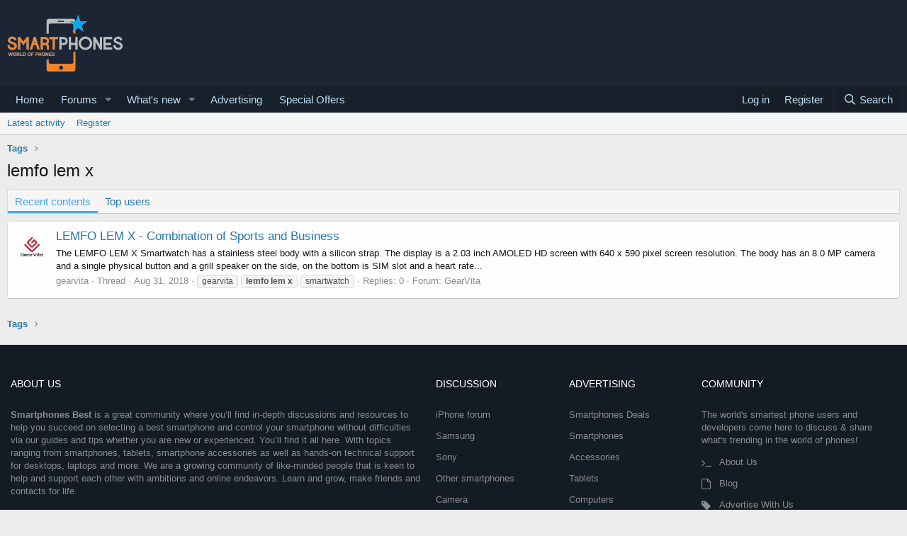

--- FILE ---
content_type: text/css; charset=utf-8
request_url: https://smartphones.best/css.php?css=public%3AavForumsTagEss_macros_tab_view_wiki_above_tabs.less%2Cpublic%3Aextra.less&s=1&l=1&d=1764004683&k=dd0eaebc1266e24efb065b1e6f9d442573f9d46e
body_size: 3777
content:
@charset "UTF-8";

/********* public:avForumsTagEss_macros_tab_view_wiki_above_tabs.less ********/
.tag-view.tag-view--wiki-container {
  position: relative;
  border-width: 1px;
  border-style: solid;
  border-top-color: #dfdfdf;
  border-right-color: #d8d8d8;
  border-bottom-color: #cbcbcb;
  border-left-color: #d8d8d8;
  color: #141414;
  background: #edf6fd;
  font-size: 15px;
  border-radius: 4px;
  margin-bottom: 10px;
  padding: 10px;
}
.tag-view.tag-view--wiki-container:before,
.tag-view.tag-view--wiki-container:after {
  content: " ";
  display: table;
}
.tag-view.tag-view--wiki-container:after {
  clear: both;
}

/********* public:extra.less ********/
.p-staffBar {
  background-color: #17202B;
}
.sv-rating-type-category0--background {
  background-color: #70ca3d;
  height: 6px;
}
.sv-rating-count-bar__fragment:last-child {
  background-color: #E0E0E0;
  height: 6px;
}
.p-nav-list .p-navEl-link {
  padding-right: 12px;
  padding-left: 12px;
}
.Xf2PostTreeReplies .febapt {
  display: none;
}
.p-body-header .p-description {
  font-size: 0.85em;
}
.forumStats-sidebar a {
  font-size: 12px;
}
.forumStats-sidebar .dataList-cell.dataList-cell--action a,
.forumStats-sidebar .dataList-cell.dataList-cell--link a,
.forumStats-sidebar .dataList-cell.dataList-cell--action label,
.forumStats-sidebar .dataList-cell.dataList-cell--link label,
.forumStats-sidebar .dataList-cell.dataList-cell--action .dataList-blockLink,
.forumStats-sidebar .dataList-cell.dataList-cell--link .dataList-blockLink {
  padding-left: 3px;
  padding-right: 3px;
}
.bgfeof {
  background-color: #192433 !important;
  color: #d59e51 !important;
  border: none !important;
  border-radius: 4px !important;
}
.rlfu {
  font-weight: 500;
}
.block-header1 {
  font-weight: normal;
  background: #CCCDCE;
  padding: 6px 8px 6px 10px;
  margin: 0px;
  font-size: 16px;
  border-bottom-color: #EB8900;
}
.arefik {
  color: #333;
  font-size: 15px;
}
.referlinko {
  font-size: 80%;
  background: #f5f5f5;
  border: 1px solid #dfdfdf;
  border-radius: 2px;
  padding-top: 1px;
  padding-right: 3px;
  padding-bottom: 1px;
  padding-left: 3px;
  font-family: Monaco, Menlo, Consolas, 'Roboto Mono', 'Andale Mono', 'Ubuntu Mono', monospace;
  line-height: 1.4;
}
.dpref {
  padding: 0px 3px 3px 3px;
}
.p-header-logo {
  padding: 15px 0px;
}
.p-header {
  background-color: #1B2534;
}
.p-nav {
  background-color: #17202B;
}
.mycubar {
  background-color: #192433;
  color: #d59e51;
  border: none;
  -webkit-border-radius: 4px 4px 4px 4px;
  border-radius: 4px 4px 4px 4px;
}
.mycubar .tabs-tab.is-active {
  color: #EB8900;
  font-weight: 700;
  border-bottom: 3px solid #FE9C00;
}
.mycubar .tabs-tab:hover {
  color: #EB8900;
}
.mgcxf {
  margin-top: 5px !important;
  margin-bottom: 5px !important;
}
.corporatestylegroup {
  background-color: #EB8900;
  color: #fff;
  border: 1px solid #CA7400;
}
.premiumstylegroup {
  background-color: #349F3A;
  color: #fff;
  border: 1px solid #297E2E;
}
.supporterstylegroup {
  background-color: #1E6F9E;
  color: #fff;
  border: 1px solid #135c87;
}
.block-outer .btnrating {
  background-color: #192433;
  color: #d59e51;
  border: none;
}
.block-outer .btnrating:hover {
  background-color: #192433 !important;
  color: #EB8900;
  border: none;
}
.resourceSidebarGroup.resourceSidebarGroup--buttons > .button {
  background-color: #192433;
  color: #d59e51;
  border: none;
}
.resourceSidebarGroup.resourceSidebarGroup--buttons > .button:hover {
  background-color: #192433;
  color: #EB8900;
  border: none;
}
.resourceSidebarGroup.block-outer-opposite span.button-text {
  background-color: #192433;
  color: #d59e51;
  border: none;
}
.forumStatsContainer .dataList-cell.dataList-cell--imageSmall .avatar {
  width: 32px;
  height: 32px;
  vertical-align: top;
  overflow-x: hidden;
  overflow-y: hidden;
  display: inline-flex;
  align-items: center;
  justify-content: center;
  line-height: 1;
  border-top-left-radius: 100%;
  border-top-right-radius: 100%;
  border-bottom-right-radius: 100%;
  border-bottom-left-radius: 100%;
  margin-right: 6px;
}
.mgt12 {
  margin-top: 12px;
}
.mgt10 {
  margin-top: 10px;
}
.mgb3 {
  margin-bottom: 3px;
}
.mgb6 {
  margin-bottom: 6px;
}
.mgt3 {
  margin-top: 3px;
}
.bgclfb {
  padding: 6px 10px;
  font-size: 14px;
  color: #333;
  background: #F5F5F5;
  border-bottom: 1px solid #eee;
  font-weight: 600;
}
.p-body-sidebar .avatar {
  vertical-align: top;
  overflow-x: hidden;
  overflow-y: hidden;
  display: inline-flex;
  align-items: center;
  justify-content: center;
  line-height: 1;
  border-top-left-radius: 100%;
  border-top-right-radius: 100%;
  border-bottom-right-radius: 100%;
  border-bottom-left-radius: 100%;
}
.forumStatsContainer .dataList-cell.dataList-cell--image {
  padding-left: 5px;
}
.fright {
  float: right;
}
.fleft {
  float: left;
}
.QT_question_mark_shape.QT_unsolved {
  border: 1px solid #cf620a;
}
.message-avatar-online {
  display: inline-block;
  width: 16px;
  height: 16px;
  margin: -4px 0px 0px -8px;
  /*  margin: 79px 0 0 79px; */
  background: none;
  border: none !important;
  border-radius: 50% !important;
}
.message-avatar-online:before {
  content: '';
  position: absolute;
  width: 10px;
  height: 10px;
  margin: 3px 0 0 3px;
  background: #7fb900;
  border-color: #7fb900;
  border-radius: 50%;
}
.message-avatar-online:after {
  content: '';
  position: absolute;
  width: 32px;
  height: 32px;
  margin: -9px 0 0 -9px;
  border: 1px solid #7fb900;
  border-radius: 50%;
  box-shadow: 0 0 4px #7fb900, inset 0 0 4px #7fb900;
  -webkit-transform: scale(0);
  -webkit-animation: online 2.5s ease-in-out infinite;
  animation: online 2.5s ease-in-out infinite;
}
@-webkit-keyframes online {
  0% {
    opacity: 1;
    -webkit-transform: scale(0);
  }
  50% {
    opacity: .7;
  }
  100% {
    opacity: 0;
    -webkit-transform: scale(1);
  }
}
@keyframes online {
  0% {
    opacity: 1;
    transform: scale(0);
  }
  50% {
    opacity: .7;
  }
  100% {
    opacity: 0;
    transform: scale(1);
  }
}
.Xf2PostTreeReplies .avatar {
  vertical-align: top;
  overflow-x: hidden;
  overflow-y: hidden;
  display: inline-flex;
  align-items: center;
  justify-content: center;
  line-height: 1;
  border-top-left-radius: 100%;
  border-top-right-radius: 100%;
  border-bottom-right-radius: 100%;
  border-bottom-left-radius: 100%;
}
.Xf2PostTreeReplies .febapt {
  display: none;
}
.hbh {
  text-align: center;
}
.hbh img {
  width: 272px;
  height: 225px;
  margin-bottom: 5px;
}
.mgb10 {
  margin-bottom: 10px;
}
.mgb21 {
  margin-bottom: 21px;
}
.imfadl {
  margin: 0px 0px 10px 0px;
  float: left;
  width: 127px;
  height: 127px;
}
.imfadr {
  margin: 0px 0px 10px 0px;
  float: right;
  width: 127px;
  height: 127px;
}
a.pro15 {
  background: url(https://forumweb.hosting/images/pro10.jpg) no-repeat 0px 0px;
  width: 127px;
  height: 127px;
  float: left;
  display: block;
}
a.pro15:hover {
  background: url(https://forumweb.hosting/images/pro10.jpg) no-repeat 0px -127px;
  width: 127px;
  height: 127px;
  float: left;
}
a.pro15r {
  background: url(https://forumweb.hosting/images/pro10.jpg) no-repeat 0px 0px;
  width: 127px;
  height: 127px;
  float: right;
  margin-top: 0px;
  margin-bottom: 10px;
  display: block;
}
a.pro15r:hover {
  background: url(https://forumweb.hosting/images/pro10.jpg) no-repeat 0px -127px;
  width: 127px;
  height: 127px;
  float: right;
}
.padlr6 {
  padding: 0px 6px;
}
.listHeap > li.moliava .avatar {
  margin-right: 8px;
}
.listHeap > li.moliava .avatar {
  width: 38px;
  height: 38px;
}
.listHeap > li.mopoava .avatar {
  margin-right: 8px;
}
.listHeap > li.mopoava .avatar {
  width: 38px;
  height: 38px;
}
/* style sticky threads */
.structItemContainer-group--sticky {
  border-bottom: 6px solid;
  color: #e7e7e7;
}
.structItemContainer-group--sticky {
  background-color: #FFF7EC;
}
.structItemContainer-group--sticky {
  background-color: #fff4e5;
}
.structItemContainer-group--sticky .structItem-title a:link,
.structItemContainer-group--sticky .structItem-title a:visited {
  color: #aa6709;
}
.pairs.pairs--justified > dd {
  color: #333;
  font-size: 0.95em;
}
dl.structItem-minor dd {
  color: #333 !important;
  font-size: 1.16em !important;
}
.Xf2PaidSticky--linkThreadViewTop {
  background-color: #EB8900 !important;
  color: #fff !important;
}
.Xf2PaidSticky--linkThreadViewTop:hover {
  background-color: #ed7c03 !important;
}
/*--- start footer --*/
#footer {
  padding-top: 25px;
}
#footer .p-footer-inner {
  padding-right: 15px;
  padding-left: 15px;
}
#footer .p-footer-inner .footer-custom .row {
  display: inline-block;
  width: 100%;
}
#footer .p-footer-inner .footer-custom .row .footer-column .footer-title h3 {
  font-size: 14px;
  font-weight: 400;
  text-transform: uppercase;
  margin: 15px 0 25px;
  color: #fff;
}
#footer .p-footer-inner .footer-custom .row .footer-column.footer-column-1 {
  display: inline-block;
  float: left;
}
#footer .p-footer-inner .footer-custom .row .footer-column.footer-column-1 .content-inner p {
  font-size: 13px;
  line-height: 18px;
  font-weight: 300;
  max-width: 580px;
}
#footer .p-footer-inner .footer-custom .row .footer-column.footer-column-1 .footer-social {
  margin-top: 25px;
}
#footer .p-footer-inner .footer-custom .row .footer-column.footer-column-1 .footer-social .item {
  width: 32px;
  height: 32px;
  display: inline-block;
  margin-right: 10px;
  position: relative;
  border-radius: 4px;
  text-align: center;
  color: #fff;
}
#footer .p-footer-inner .footer-custom .row .footer-column.footer-column-1 .footer-social .item:hover {
  opacity: 0.9;
}
#footer .p-footer-inner .footer-custom .row .footer-column.footer-column-1 .footer-social .item.facebook {
  background-color: #507cbe;
}
#footer .p-footer-inner .footer-custom .row .footer-column.footer-column-1 .footer-social .item.twitter {
  background-color: #63cdf1;
}
#footer .p-footer-inner .footer-custom .row .footer-column.footer-column-1 .footer-social .item.google {
  background-color: #4d4f54;
}
#footer .p-footer-inner .footer-custom .row .footer-column.footer-column-1 .footer-social .item.linkedin {
  background-color: #90cadd;
}
#footer .p-footer-inner .footer-custom .row .footer-column.footer-column-1 .footer-social .item.youtube {
  background-color: #f16261;
}
#footer .p-footer-inner .footer-custom .row .footer-column.footer-column-1 .footer-social .item.dribbble {
  background-color: #d97aa6;
}
#footer .p-footer-inner .footer-custom .row .footer-column.footer-column-1 .footer-social .item.flickr {
  background-color: #dc97c0;
}
#footer .p-footer-inner .footer-custom .row .footer-column.footer-column-1 .footer-social .item.pinterest {
  background-color: #f16261;
}
#footer .p-footer-inner .footer-custom .row .footer-column.footer-column-1 .footer-social .item.vimeo {
  background-color: #87d3e0;
}
#footer .p-footer-inner .footer-custom .row .footer-column.footer-column-1 .footer-social .item.rss {
  background-color: #fcc95d;
}
#footer .p-footer-inner .footer-custom .row .footer-column.footer-column-1 .footer-social .item.deviantart {
  background-color: #95a696;
}
#footer .p-footer-inner .footer-custom .row .footer-column.footer-column-1 .footer-social .item.email {
  background-color: #90cadd;
}
#footer .p-footer-inner .footer-custom .row .footer-column.footer-column-1 .footer-social .item i {
  font-size: 14px;
  position: relative;
  vertical-align: middle;
  line-height: 32px;
}
#footer .p-footer-inner .footer-custom .row .footer-column.footer-column-2,
#footer .p-footer-inner .footer-custom .row .footer-column.footer-column-3 {
  display: inline-block;
  float: left;
}
#footer .p-footer-inner .footer-custom .row .footer-column.footer-column-2 .content-inner ul,
#footer .p-footer-inner .footer-custom .row .footer-column.footer-column-3 .content-inner ul {
  list-style: none;
  padding: 0;
}
#footer .p-footer-inner .footer-custom .row .footer-column.footer-column-2 .content-inner ul li,
#footer .p-footer-inner .footer-custom .row .footer-column.footer-column-3 .content-inner ul li {
  margin-bottom: 12px;
}
#footer .p-footer-inner .footer-custom .row .footer-column.footer-column-2 .content-inner ul li a,
#footer .p-footer-inner .footer-custom .row .footer-column.footer-column-3 .content-inner ul li a {
  font-size: 13px;
  font-weight: 300;
  padding-left: 0;
  transition: all 300ms;
}
#footer .p-footer-inner .footer-custom .row .footer-column.footer-column-2 .content-inner ul li a:hover,
#footer .p-footer-inner .footer-custom .row .footer-column.footer-column-3 .content-inner ul li a:hover {
  text-decoration: none;
  padding-left: 5px;
}
#footer .p-footer-inner .footer-custom .row .footer-column.footer-column-4 {
  display: inline-block;
  float: left;
}
#footer .p-footer-inner .footer-custom .row .footer-column.footer-column-4 .contact-info .item {
  font-size: 13px;
  font-weight: 300;
  margin-bottom: 12px;
  padding-left: 25px;
  position: relative;
}
#footer .p-footer-inner .footer-custom .row .footer-column.footer-column-4 .contact-info .item:before {
  content: '';
  font-family: "FontAwesome";
  position: absolute;
  left: 0;
  top: 50%;
  font-size: 15px;
  transform: translateY(-50%);
}
#footer .p-footer-inner .footer-custom .row .footer-column.footer-column-4 .contact-info .item.faq:before {
  content: '\f21d';
}
#footer .p-footer-inner .footer-custom .row .footer-column.footer-column-4 .contact-info .item.address:before {
  content: '\f015';
}
#footer .p-footer-inner .footer-custom .row .footer-column.footer-column-4 .contact-info .item.advertise:before {
  content: '\f02b';
}
#footer .p-footer-inner .footer-custom .row .footer-column.footer-column-4 .contact-info .item.email:before {
  content: '\f003';
}
#footer .p-footer-inner .footer-custom .row .footer-column.footer-column-4 .contact-info .item.public:before {
  content: '\f0ac';
}
#footer .p-footer-inner .footer-custom .row .footer-column.footer-column-4 .contact-info .item.about:before {
  content: '\f120';
}
#footer .p-footer-inner .footer-custom .row .footer-column.footer-column-4 .contact-info .item.blog:before {
  content: '\f016';
}
#footer .footer-bottom {
  padding: 3px 0;
  background-color: #0F141C;
}
.p-footer {
  font-size: 13px;
  color: #8d8c8f;
  background: #131B24;
}
#footer .footer-bottom .p-footer-inner .p-footer-copyright {
  margin: 0;
  font-size: 12px;
  display: inline-block;
  text-align: left;
}
#footer .footer-bottom .p-footer-inner .p-footer-copyright a {
  color: #727174 !important;
}
#footer .footer-bottom .p-footer-inner .p-footer-copyright .BRCopyright .content-brcpright a:hover {
  color: #fff !important;
}
#footer .footer-bottom .p-footer-inner .p-footer-copyright .BRCopyright .content-brcpright span {
  font-size: 11px;
}
#footer .footer-bottom .p-footer-inner .p-footer-row-opposite .p-footer-linkList li a {
  font-size: 12px;
  color: #727174 !important;
}
#footer .footer-bottom .p-footer-inner .p-footer-row-opposite .p-footer-linkList li a:hover {
  background: transparent;
  color: #221e26;
}
.p-footer a {
  color: #8d8c8f;
}
.p-footer-inner {
  padding: 0 10px;
  margin: 0 auto;
  padding-top: 6px;
  padding-bottom: 10px;
}
.p-footer-row {
  margin-bottom: -10px;
}
.p-footer-row:before,
.p-footer-row:after {
  content: " ";
  display: table;
}
.p-footer-row:after {
  clear: both;
}
.p-footer-row-main {
  float: left;
  margin-bottom: 10px;
}
.p-footer-row-opposite {
  float: right;
  margin-bottom: 10px;
}
.p-footer-linkList {
  list-style: none;
  margin: 0;
  padding: 0;
}
.p-footer-linkList:before,
.p-footer-linkList:after {
  content: " ";
  display: table;
}
.p-footer-linkList:after {
  clear: both;
}
.p-footer-linkList > li {
  float: left;
  margin-right: .5em;
}
.p-footer-linkList > li:last-child {
  margin-right: 0;
}
.p-footer-linkList > li a {
  padding: 2px 4px;
  border-radius: 2px;
}
.p-footer-linkList > li a:hover {
  text-decoration: none;
  background-color: rgba(141, 140, 143, 0.1);
}
.p-footer-rssLink span {
  position: relative;
  top: -1px;
  display: inline-block;
  width: 1.44em;
  height: 1.44em;
  line-height: 1.44em;
  text-align: center;
  font-size: .8em;
  background-color: #FFA500;
  border-radius: 2px;
}
.p-footer-rssLink .fa-rss {
  color: white;
}
.p-footer-copyright {
  margin-top: 20px;
  text-align: center;
  font-size: 11px;
}
.p-footer-debug {
  margin-top: 10px;
  text-align: right;
  font-size: 11px;
}
.p-footer-debug .pairs > dt {
  color: inherit;
}
#footer .footer-custom .footer-column.footer-column-1 {
  width: 48%;
}
#footer .footer-custom .footer-column.footer-column-2 {
  width: 15%;
}
#footer .footer-custom .footer-column.footer-column-3 {
  width: 15%;
}
#footer .footer-custom .footer-column.footer-column-4 {
  width: 22%;
}
/* @media (max-width:5000px) { .p-nav-smallLogo{display:block;}} */
@media (max-width: 1200px) {
  .p-footer .footer-bottom .p-footer-inner {
    text-align: center;
  }
  .p-footer .footer-bottom .p-footer-inner .p-footer-row-opposite {
    float: none;
    margin-bottom: 0;
    text-align: center;
    margin-top: 5px;
  }
  .p-footer .footer-bottom .p-footer-inner .p-footer-row-opposite .p-footer-linkList li {
    float: none;
    display: inline-block;
  }
}
@media (min-width: 900px) {
  #footer .footer-custom .footer-column.footer-column-1 {
    width: 48%;
  }
  #footer .footer-custom .footer-column.footer-column-2 {
    width: 15%;
  }
  #footer .footer-custom .footer-column.footer-column-3 {
    width: 15%;
  }
  #footer .footer-custom .footer-column.footer-column-4 {
    width: 22%;
  }
}
@media (max-width: 900px) {
  .p-body-sideNav .block-row,
  .p-body-sideNav .block-header {
    padding-left: 10px;
  }
  #footer .footer-custom .footer-column {
    margin-bottom: 30px;
  }
  #footer .footer-custom .footer-column.footer-column-1 {
    width: 100%;
  }
  #footer .footer-custom .footer-column.footer-column-1 .content-inner p {
    max-width: none !important;
  }
  #footer .footer-custom .footer-column.footer-column-2 {
    width: 30%;
  }
  #footer .footer-custom .footer-column.footer-column-3 {
    width: 30%;
  }
  #footer .footer-custom .footer-column.footer-column-4 {
    width: 40%;
  }
}
@media (max-width: 650px) {
  .p-nav-smallLogo {
    margin-left: 0px;
  }
  .block-footer.block-footer--split .block-footer-controls .input--inline {
    width: 100%;
  }
  .block-footer.block-footer--split .block-footer-controls .button {
    margin: 5px 0;
  }
  .block-row {
    padding: 6px 20px !important;
  }
  #footer .p-footer-inner .footer-custom .row .footer-column.footer-column-1 .footer-social .item {
    margin-bottom: 5px;
  }
  #footer .footer-custom .footer-column {
    margin-bottom: 30px;
  }
  #footer .footer-custom .footer-column.footer-column-1 {
    width: 100%;
  }
  #footer .footer-custom .footer-column.footer-column-1 .content-inner p {
    max-width: none !important;
  }
  #footer .footer-custom .footer-column.footer-column-2 {
    width: 50%;
  }
  #footer .footer-custom .footer-column.footer-column-3 {
    width: 50%;
  }
  #footer .footer-custom .footer-column.footer-column-4 {
    width: 100%;
  }
  #footer .footer-bottom .p-footer-copyright {
    width: 100%;
    text-align: center !important;
    margin: 15px 0 !important;
  }
  #footer .footer-bottom .p-footer-row-opposite .p-footer-linkList {
    text-align: center;
  }
  #footer .footer-bottom .p-footer-row-opposite .p-footer-linkList li {
    float: none;
    display: inline-block;
  }
}
@media (max-width: 480px) {
  .message-footer {
    margin-left: 0 !important;
  }
  #footer .footer-custom .footer-column {
    margin-bottom: 30px;
  }
  #footer .footer-custom .footer-column.footer-column-1 {
    width: 100%;
  }
  #footer .footer-custom .footer-column.footer-column-1 .content-inner p {
    max-width: none !important;
  }
  #footer .footer-custom .footer-column.footer-column-2 {
    width: 100%;
  }
  #footer .footer-custom .footer-column.footer-column-3 {
    width: 100%;
  }
  #footer .footer-custom .footer-column.footer-column-4 {
    width: 100%;
  }
}